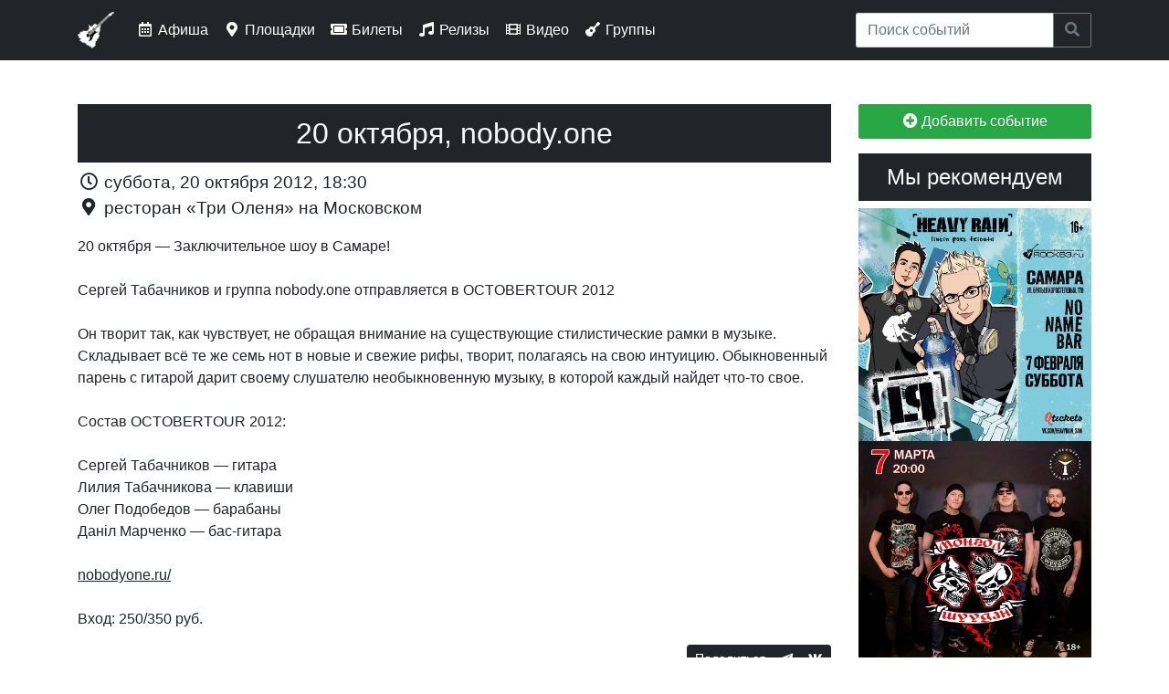

--- FILE ---
content_type: text/html; charset=utf-8
request_url: https://rock63.ru/afisha/event/2012-10-20-nobodyone
body_size: 9047
content:
<!DOCTYPE html PUBLIC "-//W3C//DTD XHTML+RDFa 1.0//EN"
  "http://www.w3.org/MarkUp/DTD/xhtml-rdfa-1.dtd">
<html xmlns="http://www.w3.org/1999/xhtml" xml:lang="ru" version="XHTML+RDFa 1.0" dir="ltr"
  xmlns:og="https://ogp.me/ns#">

<head profile="http://www.w3.org/1999/xhtml/vocab">
  <meta http-equiv="Content-Type" content="text/html; charset=utf-8" />
<link rel="alternate" type="application/rss+xml" title="rock63.ru :: Новости сайта" href="https://rock63.ru/rss.xml" />
<link rel="alternate" type="application/rss+xml" title="rock63.ru :: Афиша" href="https://rock63.ru/afisha.xml" />
<link rel="apple-touch-icon" href="https://rock63.ru/sites/all/themes/rock63_ru/favicon/apple-touch-icon.png" />
<link rel="icon" href="https://rock63.ru/sites/all/themes/rock63_ru/favicon/favicon.svg" type="image/svg+xml" />
<link rel="search" type="application/opensearchdescription+xml" title="Поиск по сайту rock63.ru" href="/a/opensearch.xml" />
<link rel="shortcut icon" href="https://rock63.ru/sites/all/themes/rock63_ru/favicon.ico" type="image/vnd.microsoft.icon" />
<meta name="viewport" content="width=device-width, initial-scale=1, maximum-scale=1" />
<meta property="og:image" content="https://rock63.ru/sites/all/themes/rock63_ru/favicon/og-image.png" />
<link rel="image_src" href="https://rock63.ru/sites/all/themes/rock63_ru/favicon/og-image.png" />
<meta name="description" content="20 октября, nobody.one // 20 октября — Заключительное шоу в Самаре!Сергей Табачников и группа nobody.one отправляется в OCTOBERTOUR 2012Он творит так, как чувствует, не обращая внимание на существующие стилистические рамки в музыке. Складывает всё те же семь нот в новые и свежие рифы, творит, полагаясь на свою интуицию...." />
<meta name="abstract" content="Самарский музыкально-информационный рок-портал. Новости групп, афиша рок-концертов, история самарской музыки, продажа электронных билетов на концерты." />
<meta name="keywords" content="рок, афиша, Самара, музыка, rock, самрок, samrock, самарские группы, рок над волгой, подвал, самарский рок-портал, самарский виртуальный рок-клуб, музыка в самаре, билеты на концерты в самаре, билеты на концерты в самаре онлайн, купить билет на концерт самара, билеты на рок-концерты в самаре, билеты на рок-концерты в самаре онлайн, билеты на рок-концерты в самаре купить, билеты онлайн самара, купить билеты онлайн самара, электронные билеты на концерты в Самаре, электронные билеты на рок-концерты в Самаре, электронные билеты Самара, билет самара, купить билет самара, рок-концерты в самаре, рок-концерты в самаре сегодня, рок-концерты в самаре завтра, рок-концерты в самаре на выходных" />
<link rel="canonical" href="https://rock63.ru/afisha/event/2012-10-20-nobodyone" />
<link rel="shortlink" href="https://rock63.ru/afisha/event/2012-10-20-nobodyone" />
<meta property="og:description" content="20 октября — Заключительное шоу в Самаре!Сергей Табачников и группа nobody.one отправляется в OCTOBERTOUR 2012Он творит так, как чувствует, не обращая внимание на существующие стилистические рамки в музыке. Складывает всё те же семь нот в новые и свежие рифы, творит, полагаясь на свою интуицию...." />
  <title>rock63.ru :: 20 октября, nobody.one @ ресторан «Три Оленя» на Московском</title>
  <link type="text/css" rel="stylesheet" href="https://rock63.ru/sites/default/files/css/css_lQaZfjVpwP_oGNqdtWCSpJT1EMqXdMiU84ekLLxQnc4.css" media="all" />
<link type="text/css" rel="stylesheet" href="https://rock63.ru/sites/default/files/css/css_vv4pljwlvwdCGPcixhZ126582XBUyQM6Fs-F_c0Bkt0.css" media="all" />
<link type="text/css" rel="stylesheet" href="https://rock63.ru/sites/default/files/css/css_c6cFDBfokFBmYnRUfD_a5bp2ATDrLf2Pr_7s-WFdn7M.css" media="all" />
<link type="text/css" rel="stylesheet" href="https://rock63.ru/sites/default/files/css/css_wBbVqhn5cHt0s6TUnESRT8e99XDjLLEMo7PQqMY6zTw.css" media="all" />
<link type="text/css" rel="stylesheet" href="https://wiki.rock63.ru/MediaWiki:Gadget-YouTubeLazy.css/raw?ctype=text/css" media="all" />
<link type="text/css" rel="stylesheet" href="https://fonts.googleapis.com/css?family=PT+Sans|PT+Serif&amp;amp;subset=latin,cyrillic" media="all" />
<link type="text/css" rel="stylesheet" href="https://rock63.ru/sites/default/files/css/css_KvBqpr2sA5JscktURrkAhCcurZX9zwPIAyksQbK_ULU.css" media="all" />
  <script type="text/javascript" src="https://rock63.ru/sites/default/files/js/js_Pt6OpwTd6jcHLRIjrE-eSPLWMxWDkcyYrPTIrXDSON0.js"></script>
<script type="text/javascript" src="https://rock63.ru/sites/default/files/js/js_lfQIbEI6Swna5XuUkdUHcxd0Eq_maVWFdBl6j42qgV0.js"></script>
<script type="text/javascript" src="https://rock63.ru/sites/default/files/js/js_COMsmDyrY9mzVU28X2uGvF4Ba3vd5eTo5xEO7dvCUZM.js"></script>
<script type="text/javascript">
<!--//--><![CDATA[//><!--
window.CKEDITOR_BASEPATH = "/sites/all/libraries/ckeditor/"
//--><!]]>
</script>
<script type="text/javascript" src="https://rock63.ru/sites/default/files/js/js_98jzV7pa9JQq5LU8EkMKMtB5tFO7RGQ2CqB1T1jy81s.js"></script>
<script type="text/javascript" src="https://vk.ru/js/api/openapi.js?168"></script>
<script type="text/javascript" src="https://rock63.ru/sites/default/files/js/js_RT35W0iin-p3DyYBb2NmKzSudncodHy447NFVV9F45s.js"></script>
<script type="text/javascript" src="https://wiki.rock63.ru/MediaWiki:Gadget-YouTubeLazy.js/raw?ctype=text/javascript"></script>
<script type="text/javascript" src="https://rock63.ru/sites/default/files/js/js_TVTxDEO8zwj7EXRfbOoznCYIKdyd83UG6gGSMl96V3M.js"></script>
<script type="text/javascript" src="https://rock63.ru/sites/default/files/js/js_TTcYmauhlbHwy6OnDeMA-1syejIs--OjDXevhFbYSU4.js"></script>
<script type="text/javascript">
<!--//--><![CDATA[//><!--
jQuery.extend(Drupal.settings, {"basePath":"\/","pathPrefix":"","setHasJsCookie":0,"ajaxPageState":{"theme":"rock63_ru","theme_token":"B-KrJkPGrYoYCPKKj_BWt-OkaTHRPg2Fj5fcVH-KF4Q","jquery_version":"1.12","jquery_version_token":"ad8VsJvkgORQGBlFiOcm4d6LecW4uQuRu7EN6FzxZ4g","js":{"sites\/all\/modules\/ckeditor\/includes\/ckeditor.utils.js":1,"sites\/all\/libraries\/ckeditor\/ckeditor.js":1,"sites\/all\/modules\/jquery_update\/replace\/jquery\/1.12\/jquery.min.js":1,"misc\/jquery-extend-3.4.0.js":1,"misc\/jquery-html-prefilter-3.5.0-backport.js":1,"misc\/jquery.once.js":1,"misc\/drupal.js":1,"sites\/all\/modules\/jquery_update\/js\/jquery_browser.js":1,"sites\/all\/modules\/jquery_update\/replace\/ui\/ui\/minified\/jquery.ui.core.min.js":1,"sites\/all\/modules\/jquery_update\/replace\/ui\/ui\/minified\/jquery.ui.widget.min.js":1,"sites\/all\/modules\/jquery_update\/replace\/ui\/external\/jquery.cookie.js":1,"sites\/all\/modules\/jquery_update\/replace\/jquery.form\/4\/jquery.form.min.js":1,"sites\/all\/modules\/jquery_update\/replace\/ui\/ui\/minified\/jquery.ui.button.min.js":1,"sites\/all\/modules\/jquery_update\/replace\/ui\/ui\/minified\/jquery.ui.mouse.min.js":1,"sites\/all\/modules\/jquery_update\/replace\/ui\/ui\/minified\/jquery.ui.draggable.min.js":1,"sites\/all\/modules\/jquery_update\/replace\/ui\/ui\/minified\/jquery.ui.position.min.js":1,"misc\/ui\/jquery.ui.position-1.13.0-backport.js":1,"sites\/all\/modules\/jquery_update\/replace\/ui\/ui\/minified\/jquery.ui.resizable.min.js":1,"sites\/all\/modules\/jquery_update\/replace\/ui\/ui\/minified\/jquery.ui.dialog.min.js":1,"misc\/ui\/jquery.ui.dialog-1.13.0-backport.js":1,"misc\/form-single-submit.js":1,"misc\/ajax.js":1,"sites\/all\/modules\/jquery_update\/js\/jquery_update.js":1,"sites\/all\/modules\/comment_notify\/comment_notify.js":1,"0":1,"public:\/\/languages\/ru_OTx18nTu2iX4BUTPBVx-HE5MBWR8xjit2lE5Md6SYPc.js":1,"sites\/all\/libraries\/colorbox\/jquery.colorbox-min.js":1,"sites\/all\/modules\/colorbox\/js\/colorbox.js":1,"sites\/all\/modules\/colorbox\/js\/colorbox_inline.js":1,"https:\/\/vk.ru\/js\/api\/openapi.js?168":1,"misc\/textarea.js":1,"modules\/filter\/filter.js":1,"misc\/progress.js":1,"sites\/all\/modules\/ajax_comments\/ajax_comments.js":1,"sites\/all\/modules\/hybridauth\/js\/hybridauth.modal.js":1,"sites\/all\/modules\/hybridauth\/js\/hybridauth.onclick.js":1,"https:\/\/wiki.rock63.ru\/MediaWiki:Gadget-YouTubeLazy.js\/raw?ctype=text\/javascript":1,"sites\/all\/themes\/rock63_ru\/build\/scripts\/login.js":1,"sites\/all\/themes\/rock63_ru\/build\/scripts\/bootstrap.min.js":1},"css":{"modules\/system\/system.base.css":1,"modules\/system\/system.menus.css":1,"modules\/system\/system.messages.css":1,"modules\/system\/system.theme.css":1,"misc\/ui\/jquery.ui.core.css":1,"misc\/ui\/jquery.ui.theme.css":1,"misc\/ui\/jquery.ui.button.css":1,"misc\/ui\/jquery.ui.resizable.css":1,"misc\/ui\/jquery.ui.dialog.css":1,"sites\/all\/modules\/comment_notify\/comment_notify.css":1,"modules\/comment\/comment.css":1,"modules\/field\/theme\/field.css":1,"sites\/all\/modules\/geofield_ymap\/geofield_ymap.css":1,"modules\/node\/node.css":1,"modules\/search\/search.css":1,"modules\/user\/user.css":1,"sites\/all\/modules\/views\/css\/views.css":1,"sites\/all\/modules\/ckeditor\/css\/ckeditor.css":1,"sites\/all\/modules\/ctools\/css\/ctools.css":1,"sites\/all\/modules\/word_link\/css\/word_link.css":1,"sites\/all\/modules\/ckeditor\/css\/ckeditor.editor.css":1,"modules\/filter\/filter.css":1,"public:\/\/honeypot\/honeypot.css":1,"sites\/all\/modules\/hybridauth\/css\/hybridauth.css":1,"sites\/all\/modules\/hybridauth\/css\/hybridauth.modal.css":1,"sites\/all\/modules\/hybridauth\/plugins\/icon_pack\/hybridauth_32\/hybridauth_32.css":1,"sites\/all\/modules\/date\/date_api\/date.css":1,"https:\/\/wiki.rock63.ru\/MediaWiki:Gadget-YouTubeLazy.css\/raw?ctype=text\/css":1,"https:\/\/fonts.googleapis.com\/css?family=PT+Sans|PT+Serif\u0026amp;subset=latin,cyrillic":1,"sites\/all\/themes\/rock63_ru\/system.menus.css":1,"sites\/all\/themes\/rock63_ru\/system.messages.css":1,"sites\/all\/themes\/rock63_ru\/system.theme.css":1,"sites\/all\/themes\/rock63_ru\/build\/styles\/app.css":1}},"colorbox":{"opacity":"0.85","current":"{current} \u0438\u0437 {total}","previous":"\u00ab \u041f\u0440\u0435\u0434\u044b\u0434\u0443\u0449\u0438\u0439","next":"\u0421\u043b\u0435\u0434\u0443\u044e\u0449\u0438\u0439 \u00bb","close":"\u0417\u0430\u043a\u0440\u044b\u0442\u044c","maxWidth":"98%","maxHeight":"98%","fixed":true,"mobiledetect":false,"mobiledevicewidth":"480px","file_public_path":"\/sites\/default\/files","specificPagesDefaultValue":"admin*\nimagebrowser*\nimg_assist*\nimce*\nnode\/add\/*\nnode\/*\/edit\nprint\/*\nprintpdf\/*\nsystem\/ajax\nsystem\/ajax\/*"},"ckeditor":{"input_formats":{"filtered_html":{"customConfig":"\/sites\/all\/modules\/ckeditor\/ckeditor.config.js?t6xpq1","defaultLanguage":"ru","toolbar":"[\n    [\u0027Source\u0027,\u0027Maximize\u0027],\n    [\u0027Bold\u0027,\u0027Italic\u0027,\u0027Underline\u0027,\u0027Strike\u0027,\u0027-\u0027,\u0027Subscript\u0027,\u0027Superscript\u0027],\n    [\u0027NumberedList\u0027,\u0027BulletedList\u0027],\n    [\u0027OCUpload\u0027,\u0027Image\u0027,\u0027Blockquote\u0027,\u0027Table\u0027,\u0027btgrid\u0027],\n    [\u0027Link\u0027,\u0027Unlink\u0027,\u0027Anchor\u0027],\n    [\u0027Typofilter\u0027],\n    [\u0027RemoveFormat\u0027],\n    \u0027\/\u0027,\n    [\u0027JustifyLeft\u0027,\u0027JustifyCenter\u0027,\u0027JustifyRight\u0027,\u0027JustifyBlock\u0027],\n    [\u0027Format\u0027,\u0027FontSize\u0027],\n    [\u0027TextColor\u0027,\u0027BGColor\u0027]\n]","enterMode":2,"shiftEnterMode":2,"toolbarStartupExpanded":true,"width":"100%","skin":"moono-lisa","format_tags":"p;h1;h2;h3;h4;h5;h6;pre","show_toggle":"t","default":"t","extraAllowedContent":"span(*)[*]{*};i(*)[*]{*};","ss":"1","loadPlugins":{"basewidget":{"name":"basewidget","desc":"Plugin file: basewidget","path":"\/sites\/all\/libraries\/ckeditor_plugins\/basewidget\/","buttons":false,"default":"f"},"btgrid":{"name":"btgrid","desc":"Plugin file: btgrid","path":"\/sites\/all\/libraries\/ckeditor_plugins\/btgrid\/","buttons":{"btgrid":{"label":"btgrid","icon":"icons\/btgrid.png"}},"default":"f"},"drupalbreaks":{"name":"drupalbreaks","desc":"Plugin for inserting Drupal teaser and page breaks.","path":"\/sites\/all\/modules\/ckeditor\/plugins\/drupalbreaks\/","buttons":{"DrupalBreak":{"label":"DrupalBreak","icon":"images\/drupalbreak.png"}},"default":"t"},"layoutmanager":{"name":"layoutmanager","desc":"Plugin file: layoutmanager","path":"\/sites\/all\/libraries\/ckeditor_plugins\/layoutmanager\/","buttons":{"AddLayout":{"label":"AddLayout","icon":"icons\/addlayout.png"}},"default":"f"},"lineutils":{"name":"lineutils","desc":"Plugin file: lineutils","path":"\/sites\/all\/libraries\/ckeditor_plugins\/lineutils\/","buttons":false,"default":"f"},"ocupload":{"name":"OCUpload","desc":"One Click Upload","path":"\/sites\/all\/modules\/ocupload\/js\/","buttons":{"OCUpload":{"icon":"..\/img\/icon-ckeditor.png","label":"One Click Upload"}}},"typofilter":{"name":"typofilter","desc":"Plugin file: typofilter","path":"\/sites\/all\/libraries\/ckeditor_plugins\/typofilter\/","buttons":{"Typofilter":{"label":"Typofilter","icon":"images\/typofilter.gif"}},"default":"f"},"widget":{"name":"widget","desc":"Plugin file: widget","path":"\/sites\/all\/libraries\/ckeditor_plugins\/widget\/","buttons":false,"default":"f"}},"scayt_autoStartup":false,"output_pre_indent":false,"custom_formatting":{"indent":true,"breakBeforeOpen":true,"breakAfterOpen":true,"breakBeforeClose":true,"breakAfterClose":true},"filebrowserBrowseUrl":"\/imce?app=ckeditor%7Csendto%40ckeditor_imceSendTo%7C","js_conf":{"disableNativeSpellChecker":false,"allowedContent":true},"stylesCombo_stylesSet":"drupal:\/sites\/all\/modules\/ckeditor\/ckeditor.styles.js?t6xpq1","contentsCss":["\/sites\/all\/modules\/ckeditor\/css\/ckeditor.css?t6xpq1","\/sites\/all\/themes\/rock63_ru\/\/build\/styles\/app.css?t6xpq1"]},"for_email":{"customConfig":"\/sites\/all\/modules\/ckeditor\/ckeditor.config.js?t6xpq1","defaultLanguage":"ru","toolbar":"[\n    [\u0027Source\u0027,\u0027Maximize\u0027],\n    [\u0027Bold\u0027,\u0027Italic\u0027,\u0027Underline\u0027,\u0027Strike\u0027,\u0027-\u0027,\u0027Subscript\u0027,\u0027Superscript\u0027],\n    [\u0027NumberedList\u0027,\u0027BulletedList\u0027],\n    [\u0027OCUpload\u0027,\u0027Image\u0027,\u0027Blockquote\u0027,\u0027Table\u0027,\u0027btgrid\u0027],\n    [\u0027Link\u0027,\u0027Unlink\u0027,\u0027Anchor\u0027],\n    [\u0027Typofilter\u0027],\n    [\u0027RemoveFormat\u0027],\n    \u0027\/\u0027,\n    [\u0027JustifyLeft\u0027,\u0027JustifyCenter\u0027,\u0027JustifyRight\u0027,\u0027JustifyBlock\u0027],\n    [\u0027Format\u0027,\u0027FontSize\u0027],\n    [\u0027TextColor\u0027,\u0027BGColor\u0027]\n]","enterMode":2,"shiftEnterMode":2,"toolbarStartupExpanded":true,"width":"100%","skin":"moono-lisa","format_tags":"p;h1;h2;h3;h4;h5;h6;pre","show_toggle":"t","default":"t","extraAllowedContent":"span(*)[*]{*};i(*)[*]{*};","ss":"1","loadPlugins":{"basewidget":{"name":"basewidget","desc":"Plugin file: basewidget","path":"\/sites\/all\/libraries\/ckeditor_plugins\/basewidget\/","buttons":false,"default":"f"},"btgrid":{"name":"btgrid","desc":"Plugin file: btgrid","path":"\/sites\/all\/libraries\/ckeditor_plugins\/btgrid\/","buttons":{"btgrid":{"label":"btgrid","icon":"icons\/btgrid.png"}},"default":"f"},"drupalbreaks":{"name":"drupalbreaks","desc":"Plugin for inserting Drupal teaser and page breaks.","path":"\/sites\/all\/modules\/ckeditor\/plugins\/drupalbreaks\/","buttons":{"DrupalBreak":{"label":"DrupalBreak","icon":"images\/drupalbreak.png"}},"default":"t"},"layoutmanager":{"name":"layoutmanager","desc":"Plugin file: layoutmanager","path":"\/sites\/all\/libraries\/ckeditor_plugins\/layoutmanager\/","buttons":{"AddLayout":{"label":"AddLayout","icon":"icons\/addlayout.png"}},"default":"f"},"lineutils":{"name":"lineutils","desc":"Plugin file: lineutils","path":"\/sites\/all\/libraries\/ckeditor_plugins\/lineutils\/","buttons":false,"default":"f"},"ocupload":{"name":"OCUpload","desc":"One Click Upload","path":"\/sites\/all\/modules\/ocupload\/js\/","buttons":{"OCUpload":{"icon":"..\/img\/icon-ckeditor.png","label":"One Click Upload"}}},"typofilter":{"name":"typofilter","desc":"Plugin file: typofilter","path":"\/sites\/all\/libraries\/ckeditor_plugins\/typofilter\/","buttons":{"Typofilter":{"label":"Typofilter","icon":"images\/typofilter.gif"}},"default":"f"},"widget":{"name":"widget","desc":"Plugin file: widget","path":"\/sites\/all\/libraries\/ckeditor_plugins\/widget\/","buttons":false,"default":"f"}},"scayt_autoStartup":false,"output_pre_indent":false,"custom_formatting":{"indent":true,"breakBeforeOpen":true,"breakAfterOpen":true,"breakBeforeClose":true,"breakAfterClose":true},"filebrowserBrowseUrl":"\/imce?app=ckeditor%7Csendto%40ckeditor_imceSendTo%7C","js_conf":{"disableNativeSpellChecker":false,"allowedContent":true},"stylesCombo_stylesSet":"drupal:\/sites\/all\/modules\/ckeditor\/ckeditor.styles.js?t6xpq1","contentsCss":["\/sites\/all\/modules\/ckeditor\/css\/ckeditor.css?t6xpq1","\/sites\/all\/themes\/rock63_ru\/\/build\/styles\/app.css?t6xpq1"]},"html_only":{"customConfig":"\/sites\/all\/modules\/ckeditor\/ckeditor.config.js?t6xpq1","defaultLanguage":"ru","toolbar":"[\n    [\u0027Source\u0027,\u0027Maximize\u0027],\n    [\u0027Bold\u0027,\u0027Italic\u0027,\u0027Underline\u0027,\u0027Strike\u0027,\u0027-\u0027,\u0027Subscript\u0027,\u0027Superscript\u0027],\n    [\u0027NumberedList\u0027,\u0027BulletedList\u0027],\n    [\u0027OCUpload\u0027,\u0027Image\u0027,\u0027Blockquote\u0027,\u0027Table\u0027,\u0027btgrid\u0027],\n    [\u0027Link\u0027,\u0027Unlink\u0027,\u0027Anchor\u0027],\n    [\u0027Typofilter\u0027],\n    [\u0027RemoveFormat\u0027],\n    \u0027\/\u0027,\n    [\u0027JustifyLeft\u0027,\u0027JustifyCenter\u0027,\u0027JustifyRight\u0027,\u0027JustifyBlock\u0027],\n    [\u0027Format\u0027,\u0027FontSize\u0027],\n    [\u0027TextColor\u0027,\u0027BGColor\u0027]\n]","enterMode":2,"shiftEnterMode":2,"toolbarStartupExpanded":true,"width":"100%","skin":"moono-lisa","format_tags":"p;h1;h2;h3;h4;h5;h6;pre","show_toggle":"t","default":"t","extraAllowedContent":"span(*)[*]{*};i(*)[*]{*};","ss":"1","loadPlugins":{"basewidget":{"name":"basewidget","desc":"Plugin file: basewidget","path":"\/sites\/all\/libraries\/ckeditor_plugins\/basewidget\/","buttons":false,"default":"f"},"btgrid":{"name":"btgrid","desc":"Plugin file: btgrid","path":"\/sites\/all\/libraries\/ckeditor_plugins\/btgrid\/","buttons":{"btgrid":{"label":"btgrid","icon":"icons\/btgrid.png"}},"default":"f"},"drupalbreaks":{"name":"drupalbreaks","desc":"Plugin for inserting Drupal teaser and page breaks.","path":"\/sites\/all\/modules\/ckeditor\/plugins\/drupalbreaks\/","buttons":{"DrupalBreak":{"label":"DrupalBreak","icon":"images\/drupalbreak.png"}},"default":"t"},"layoutmanager":{"name":"layoutmanager","desc":"Plugin file: layoutmanager","path":"\/sites\/all\/libraries\/ckeditor_plugins\/layoutmanager\/","buttons":{"AddLayout":{"label":"AddLayout","icon":"icons\/addlayout.png"}},"default":"f"},"lineutils":{"name":"lineutils","desc":"Plugin file: lineutils","path":"\/sites\/all\/libraries\/ckeditor_plugins\/lineutils\/","buttons":false,"default":"f"},"ocupload":{"name":"OCUpload","desc":"One Click Upload","path":"\/sites\/all\/modules\/ocupload\/js\/","buttons":{"OCUpload":{"icon":"..\/img\/icon-ckeditor.png","label":"One Click Upload"}}},"typofilter":{"name":"typofilter","desc":"Plugin file: typofilter","path":"\/sites\/all\/libraries\/ckeditor_plugins\/typofilter\/","buttons":{"Typofilter":{"label":"Typofilter","icon":"images\/typofilter.gif"}},"default":"f"},"widget":{"name":"widget","desc":"Plugin file: widget","path":"\/sites\/all\/libraries\/ckeditor_plugins\/widget\/","buttons":false,"default":"f"}},"scayt_autoStartup":false,"output_pre_indent":false,"custom_formatting":{"indent":true,"breakBeforeOpen":true,"breakAfterOpen":true,"breakBeforeClose":true,"breakAfterClose":true},"filebrowserBrowseUrl":"\/imce?app=ckeditor%7Csendto%40ckeditor_imceSendTo%7C","js_conf":{"disableNativeSpellChecker":false,"allowedContent":true},"stylesCombo_stylesSet":"drupal:\/sites\/all\/modules\/ckeditor\/ckeditor.styles.js?t6xpq1","contentsCss":["\/sites\/all\/modules\/ckeditor\/css\/ckeditor.css?t6xpq1","\/sites\/all\/themes\/rock63_ru\/\/build\/styles\/app.css?t6xpq1"]},"plain_text":{"customConfig":"\/sites\/all\/modules\/ckeditor\/ckeditor.config.js?t6xpq1","defaultLanguage":"en","toolbar":"[\n    [\u0027Bold\u0027,\u0027Italic\u0027,\u0027NumberedList\u0027,\u0027BulletedList\u0027,\u0027Link\u0027,\u0027Unlink\u0027]\n]","enterMode":2,"shiftEnterMode":2,"toolbarStartupExpanded":true,"width":"100%","skin":"moono-lisa","format_tags":"p;div;pre;address;h1;h2;h3;h4;h5;h6","show_toggle":"f","default":"t","ss":"1","loadPlugins":[],"entities":false,"entities_greek":false,"entities_latin":false,"scayt_autoStartup":false,"js_conf":{"disableNativeSpellChecker":false,"removePlugins":"\u0027elementspath\u0027"},"stylesCombo_stylesSet":"drupal:\/sites\/all\/modules\/ckeditor\/ckeditor.styles.js?t6xpq1","contentsCss":["\/sites\/all\/modules\/ckeditor\/css\/ckeditor.css?t6xpq1","\/sites\/all\/libraries\/ckeditor\/contents.css?t6xpq1"],"uiColor":"#D3D3D3"}},"plugins":[],"textarea_default_format":{"edit-comment-body-und-0-value":"plain_text"},"timestamp":"t6xpq1","module_path":"\/sites\/all\/modules\/ckeditor","editor_path":"\/sites\/all\/libraries\/ckeditor\/","ajaxToken":"h-qjfdM9r0Yg07-CFeMb0YXUpbP9aQV4Ee1c6FFGZuY","xss_url":"\/ckeditor\/xss","theme":"rock63_ru","elements":{"edit-comment-body-und-0-value":"plain_text"},"autostart":{"edit-comment-body-und-0-value":true}},"ajax":{"edit-ajax-comments-reply-form-18557-0-0":{"callback":"ajax_comments_submit_js","wrapper":"ajax-comments-reply-form-18557-0-0","method":"replaceWith","effect":"fade","event":"mousedown","keypress":true,"prevent":"click","url":"\/system\/ajax","submit":{"_triggering_element_name":"op","_triggering_element_value":"\u0421\u043e\u0445\u0440\u0430\u043d\u0438\u0442\u044c"}}},"urlIsAjaxTrusted":{"\/system\/ajax":true,"\/comment\/reply\/18557":true,"\/afisha\/event\/2012-10-20-nobodyone?destination=node\/18557":true}});
//--><!]]>
</script>
</head>
<body class="html not-front not-logged-in one-sidebar sidebar-second page-node page-node- page-node-18557 node-type-events" >
  <div id="skip-link">
    <a href="#main-content" class="element-invisible element-focusable">Перейти к основному содержанию</a>
  </div>
    <nav class="navbar navbar-expand-lg navbar-dark bg-primary fixed-top">
<div class="container">
    <button class="navbar-toggler"
            type="button"
            data-toggle="collapse"
            data-target="#navbar-toggler"
            aria-controls="navbar-toggler"
            aria-expanded="false"
            aria-label="Toggle navigation">
        <span class="navbar-toggler-icon"></span>
    </button>

    <a class="navbar-brand" href="https://rock63.ru/">
        <img src="https://rock63.ru/imgs/logo/header.png" alt="rock63.ru">
    </a>

    <div class="collapse navbar-collapse" id="navbar-toggler">
        <ul class="navbar-nav mr-auto mt-2 mt-lg-0">
            <li class="nav-item">
                <a class="nav-link" href="https://rock63.ru/afisha">
                    <i class="far fa-fw fa-calendar-alt"></i> Афиша
                </a>
            </li>
            <li class="nav-item">
                <a class="nav-link" href="https://rock63.ru/afisha/venues">
                    <i class="fas fa-fw fa-map-marker-alt"></i> Площадки
                </a>
            </li>
            <li class="nav-item">
                <a class="nav-link" href="https://rock63.ru/buy">
                    <i class="fas fa-fw fa-ticket-alt"></i> Билеты
                </a>
            </li>
            <li class="nav-item">
                <a class="nav-link" href="https://rock63.ru/releases">
                    <i class="fas fa-fw fa-music"></i> Релизы
                </a>
            </li>
            <li class="nav-item">
                <a class="nav-link" href="https://rock63.ru/video">
                    <i class="fas fa-fw fa-film"></i> Видео
                </a>
            </li>
            <li class="nav-item">
                <a class="nav-link" href="https://wiki.rock63.ru/Категория:Самарские группы">
                    <i class="fas fa-fw fa-guitar"></i> Группы
                </a>
            </li>
        </ul>
        <form class="form-inline mt-2 mt-lg-0" action="https://rock63.ru/afisha?" method="get">
            <div class="input-group">
                <input type="search" class="form-control" name="search" placeholder="Поиск событий">
                <div class="input-group-append">
                    <button class="btn btn-outline-secondary" type="submit"><i class="fas fa-search"></i></button>
                </div>
            </div>
        </form>
    </div>
</div>
</nav><div class="page-container container">

    <div class="row">
        <div class="page-header col-md-12">
                    </div>
    </div>

    <div class="row">
        
        <div class="page-content col-md-9">
            <div id="content" role="main">
                                                                <a id="main-content"></a>
                                                    <h1 class="page-title">20 октября, nobody.one</h1>
                                                                                                  <div class="region region-content">
    <div id="block-system-main" class="block block-system">
            
    <div class="block-content">
        <article class="node node-events node-18557">

    
    <div class="node-content">
                <div class="field-with-icon-wrapper field field-name-field-time field-type-datestamp field-label-inline clearfix">
    <div class="field-items field-with-icon-items ">
                    <div class="field-item field-with-icon-item even">
                <i class="far fa-clock fa-fw"></i> <span class='date-wrapper'>суббота, 20 октября 2012, 18:30</span>            </div>
            </div>
</div><div class="field-with-icon-wrapper field field-name-field-venue field-type-node-reference field-label-inline clearfix">
    <div class="field-items field-with-icon-items ">
                    <div class="field-item field-with-icon-item even">
                <i class="fas fa-map-marker-alt fa-fw"></i> <a href="/afisha/venue/triolenya">ресторан «Три Оленя» на Московском</a>            </div>
            </div>
</div><div class="field field-name-body field-type-text-with-summary field-label-hidden"><div class="field-items"><div class="field-item even">20 октября — Заключительное шоу в Самаре!<br /><br />Сергей Табачников и группа nobody.one отправляется в OCTOBERTOUR 2012<br /><br />Он творит так, как чувствует, не обращая внимание на существующие стилистические рамки в музыке. Складывает всё те же семь нот в новые и свежие рифы, творит, полагаясь на свою интуицию. Обыкновенный парень с гитарой дарит своему слушателю необыкновенную музыку, в которой каждый найдет что-то свое.<br /><br />Состав OCTOBERTOUR 2012:<br /><br />Сергей Табачников — гитара<br />Лилия Табачникова — клавиши<br />Олег Подобедов — барабаны<br />Данiл Марченко — бас-гитара<br /><br /><a href="https://rock63.ru/go.php?url=aHR0cDovL25vYm9keW9uZS5ydS8%3D" target="_blank" title="http://nobodyone.ru/">nobodyone.ru/</a><br /><br />Вход: 250/350 руб.<br /></div></div></div>    </div>

    <div class="node-footer">
        
        <ul class="links inline"><li class="social-share-container first last"><span class="btn-group"><!--noindex--><button class="btn btn-primary btn-sm disabled">Поделиться</button><a class="btn btn-primary btn-sm tg" target="_blank" href="https://t.me/share/url?url=https://rock63.ru/afisha/event/2012-10-20-nobodyone?from=share"><i class="fab fa-telegram-plane"></i></a><a class="btn btn-primary btn-sm vk" target="_blank" href="https://vk.ru/share.php?url=https://rock63.ru/afisha/event/2012-10-20-nobodyone?from=share"><i class="fab fa-vk"></i></a><!--/noindex--></span></li>
</ul>
    </div>

    
</article>
    </div>
</div>
<div id="block-commentsblock-comment-form-block" class="block block-commentsblock r63-postcontent">
            
    <div class="block-content">
        <div id="comments" class="comments comment-wrapper comment-wrapper-nid-18557">
        <p class="h2">Комментарии</p>
    
            <div id="comment-form"><form class="comment-form user-info-from-cookie ajax-comments-reply-form-18557-0-0 ajax-comments-form-add" id="ajax-comments-reply-form-18557-0-0" action="/comment/reply/18557" method="post" accept-charset="UTF-8"><div><div class="form-item form-type-textfield form-item-name">
  <label for="edit-name">Ваше имя </label>
 <input type="text" id="edit-name" name="name" value="" size="30" maxlength="60" class="form-text" />
</div>
<div class="form-item form-type-textfield form-item-mail">
  <label for="edit-mail">E-mail </label>
 <input type="text" id="edit-mail" name="mail" value="" size="30" maxlength="64" class="form-text" />
<div class="description">Содержание этого поля является приватным и не предназначено для показа.</div>
</div>
<div class="field-type-text-long field-name-comment-body field-widget-text-textarea form-wrapper" id="edit-comment-body"><div id="comment-body-add-more-wrapper"><div class="text-format-wrapper"><div class="form-item form-type-textarea form-item-comment-body-und-0-value">
  <label for="edit-comment-body-und-0-value">Комментарий <span class="form-required" title="Это поле обязательно для заполнения.">*</span></label>
 <div class="form-textarea-wrapper resizable"><textarea class="text-full ckeditor-mod form-textarea required" id="edit-comment-body-und-0-value" name="comment_body[und][0][value]" cols="60" rows="5"></textarea></div>
</div>
</div>
</div></div><input type="hidden" name="form_build_id" value="form-qcd-3ADZG87cxRobHMNm2p5mh9dSflzoF1qIbp8WGT4" />
<input type="hidden" name="form_id" value="comment_node_events_form" />
<div class="form-item form-type-textfield form-item-captcha-questions-answer-given">
  <label for="edit-captcha-questions-answer-given">Как зовут вокалиста группы «Станционный смотритель»? <span class="form-required" title="Это поле обязательно для заполнения.">*</span></label>
 <input type="text" id="edit-captcha-questions-answer-given" name="captcha_questions_answer_given" value="" size="60" maxlength="128" class="form-text required" />
<div class="description">Анти-спам. Пожалуйста ответьте на вопрос.</div>
</div>
<div class="form-item form-type-checkbox form-item-notify">
 <input type="checkbox" id="edit-notify" name="notify" value="1" checked="checked" class="form-checkbox" />  <label class="option" for="edit-notify">Уведомлять меня о новых комментариях </label>

</div>
<div id="edit-notify-type" class="form-radios"><div class="form-item form-type-radio form-item-notify-type">
 <input type="radio" id="edit-notify-type-1" name="notify_type" value="1" class="form-radio" />  <label class="option" for="edit-notify-type-1">Все комментарии </label>

</div>
<div class="form-item form-type-radio form-item-notify-type">
 <input type="radio" id="edit-notify-type-2" name="notify_type" value="2" checked="checked" class="form-radio" />  <label class="option" for="edit-notify-type-2">Ответы на мой комментарий </label>

</div>
</div><input type="hidden" name="honeypot_time" value="1769115628|zsoNYr1i90wecKqdlq6k352_bi8rduzjwCb-bw9GWVc" />
<div class="form-actions form-wrapper" id="edit-actions"><input class="btn btn-primary form-submit" type="submit" id="edit-ajax-comments-reply-form-18557-0-0" name="op" value="Сохранить" /></div><div class="url-textfield"><div class="form-item form-type-textfield form-item-url">
  <label for="edit-url">Оставьте это поле пустым </label>
 <input autocomplete="off" type="text" id="edit-url" name="url" value="" size="20" maxlength="128" class="form-text" />
</div>
</div></div></form></div>
    
    <div class="ajax-comment-wrapper ajax-comment-dummy-comment" style="display:none"><div class="form-item form-type-item">
 
</div>
</div></div>
    </div>
</div>
  </div>
                            </div>
        </div>
                    <div class="page-sidebar col-md-3">
                                  <div class="region region-sidebar-second">
    <div id="block-block-13" class="block block-block">
            
    <div class="block-content">
        <div class="rtecenter"><a class="big_green_add btn btn-success btn-block" href="/add" role="button"><i class="fa fa-plus-circle"></i> Добавить событие</a></div>
    </div>
</div>
<div id="block-views-main-page-block-top-featured" class="block block-views">
                <div class="block-title">Мы рекомендуем</div>
        
    <div class="block-content">
        <div class="view view-main-page view-id-main_page view-display-id-block_top_featured featured view-dom-id-d64359c8409326b94c171878b64b3b7c">
        
  
  
      <div class="view-content">
        <div>
      
  <div class="views-field views-field-field-img">        <div class="field-content"><a href="/afisha/event/2026-02-07-heavy-rain"><img src="https://rock63.ru/sites/default/files/styles/large/public/afisha/2026/02/07-heavy-rain.jpg?itok=XYCmPb8f" width="450" height="450" alt="Heavy Rain концерт в Самаре 7 февраля 2026 " title="Heavy Rain концерт в Самаре 7 февраля 2026 " /></a></div>  </div>  </div>
  <div>
      
  <div class="views-field views-field-field-img">        <div class="field-content"><a href="/afisha/event/2026-03-07-mongol-shuudan"><img src="https://rock63.ru/sites/default/files/styles/large/public/afisha/2026/03/07-mongol-shuudan.jpg?itok=ZR0wMVmh" width="450" height="450" alt="Монгол Шуудан концерт в Самаре 7 марта 2026 " title="Монгол Шуудан концерт в Самаре 7 марта 2026 " /></a></div>  </div>  </div>
    </div>
  
  
  
  
  
  
</div>    </div>
</div>
<div id="block-block-5" class="block block-block">
            
    <div class="block-content">
        <div class="goths_banner"></div>    </div>
</div>
<div id="block-user-login" class="block block-user">
            
    <div class="block-content">
        <form action="/afisha/event/2012-10-20-nobodyone?destination=node/18557" method="post" id="user-login-form" accept-charset="UTF-8"><div><div class="form-item form-type-textfield form-item-name">
  <label for="edit-name--2">Имя пользователя <span class="form-required" title="Это поле обязательно для заполнения.">*</span></label>
 <input type="text" id="edit-name--2" name="name" value="" size="15" maxlength="60" class="form-text required" />
</div>
<div class="form-item form-type-password form-item-pass">
  <label for="edit-pass">Пароль <span class="form-required" title="Это поле обязательно для заполнения.">*</span></label>
 <input type="password" id="edit-pass" name="pass" size="15" maxlength="128" class="form-text required" />
</div>
<div class="item-list"><ul><li class="first"><a href="/user/register" title="Регистрация">Регистрация</a></li>
<li class="last"><a href="/user/password" title="Запросить новый пароль по электронной почте.">Забыли пароль?</a></li>
</ul></div><input type="hidden" name="form_build_id" value="form-jhEzCjUZn5Zy11q-CPEm6RW1SrLvpCEhrQGi55dhgsw" />
<input type="hidden" name="form_id" value="user_login_block" />
<div class="form-actions form-wrapper" id="edit-actions--2"><input class="btn btn-primary form-submit" type="submit" id="edit-submit" name="op" value="Войти" /></div><div class="hybridauth-widget-wrapper"><div class="item-list"><h3><br>Войти через соцсети...</h3><ul class="hybridauth-widget"><li class="first last"><a href="/hybridauth/window/Vkontakte?destination=node/18557&amp;destination_error=node/18557" title="ВКонтакте" class="hybridauth-widget-provider hybridauth-onclick-popup" rel="nofollow" data-hybridauth-provider="Vkontakte" data-hybridauth-url="/hybridauth/window/Vkontakte?destination=node/18557&amp;destination_error=node/18557" data-ajax="false" data-hybridauth-width="800" data-hybridauth-height="500"><span class="hybridauth-icon vkontakte hybridauth-icon-hybridauth-32 hybridauth-vkontakte hybridauth-vkontakte-hybridauth-32" title="ВКонтакте"><span class="element-invisible">Login with ВКонтакте</span></span>
</a></li>
</ul></div></div>
</div></form>    </div>
</div>
  </div>
            </div>
            </div>

    <div>
        <div class="page-footer">
            <div class="col-md-12">
                  <div class="region region-footer">
    <div id="block-block-8" class="block block-block">
            
    <div class="block-content">
        <script>var goths_cm=12; var rand=Math.random();</script>
<script language=javascript src="https://goths.ru/kissme/inmyass.js" type="text/javascript"></script>    </div>
</div>
  </div>

            </div>
            <hr>
            <div class="footer mb-3">

    <div class="row">

        <div class="col-md-3 mt-3">
            <div class="footer-section-head">Информация</div>

            <a href="https://rock63.ru/s/donate">Поддержать сайт</a><br/>
            <a href="https://rock63.ru/contacts">Контакты</a><br/>
            <a href="https://docs.rock63.ru/public-offer.pdf" target="_blank">Соглашение</a><br/>
            <a href="https://docs.rock63.ru/privacy-policy.pdf" target="_blank">Конфиденциальность</a><br/>
        </div>

        <div class="col-md-3 mt-3">
            <div class="footer-section-head">Разделы</div>

            <div class="row">
                <div class="col-md-6">
                    <a href="https://rock63.ru/afisha">Афиша</a><br/>
                    <a href="https://rock63.ru/afisha/venues">Площадки</a><br/>
                    <a href="https://rock63.ru/buy">Билеты</a>
                </div>
                <div class="col-md-6">
                    <a href="https://rock63.ru/releases">Релизы</a><br/>
                    <a href="https://rock63.ru/video">Видео</a><br/>
                    <a href="https://wiki.rock63.ru/Категория:Самарские группы">Группы</a>
                </div>
            </div>
        </div>

        <div class="col-md-3 mt-3">
            <div class="footer-section-head">Приложения</div>

            <i class="fab fa-fw fa-android"></i>
            <a href="https://rock63.ru/promo/app/" target="_blank">Android</a><br/>
            <i class="fab fa-fw fa-apple"></i>
            <a href="https://itunes.apple.com/us/app/rock63.ru-rok-afisa-samary/id979680146" target="_blank">iOS</a><br/>
            <i class="fab fa-fw fa-windows"></i>
            <a href="https://rock63.ru/a/rock63_afisha_0.7.gadget" target="_blank">Windows</a><br/>
        </div>

        <div class="col-md-3 mt-3">
            <div class="footer-section-head">Друзья</div>

            <a href="http://www.cc-samara.ru" target="_blank"><img src="/imgs/b/footer/cc.jpg" width="88" height="31" alt="Станционный смотритель"/></a>
            <a href="http://www.oratoria.ru" target="_blank"><img src="/imgs/b/footer/oratoria.jpg" width="81" height="31" alt="Оратория"/></a>
        </div>

    </div>

    <div class="row mt-3">

        <div class="col-md-4 mt-3 text-center text-md-left footer-copy">
            2010 &mdash; 2026            rock63.ru
            <span class="text-danger">18+</span>
        </div>

        <div class="col-md-8 mt-3 text-center text-md-right footer-social">
            <a href="https://vk.ru/rock63" target="_blank" class="fa-stack vk">
                <i class="fa fa-square fa-stack-2x"></i>
                <i class="fab fa-vk fa-stack-1x"></i>
            </a>

            <a href="https://rock63.ru/rss.xml" target="_blank" class="fa-stack rss">
                <i class="fa fa-square fa-stack-2x"></i>
                <i class="fas fa-rss fa-stack-1x"></i>
            </a>

            <a href="https://www.youtube.com/user/TVRock63" target="_blank" class="fa-stack yt">
                <i class="fa fa-square fa-stack-2x"></i>
                <i class="fab fa-youtube fa-stack-1x"></i>
            </a>

            <a href="https://t.me/rock63ru" target="_blank" class="fa-stack tg">
                <i class="fa fa-square fa-stack-2x"></i>
                <i class="fab fa-telegram-plane fa-stack-1x"></i>
            </a>
        </div>

    </div>

</div>
        </div>
    </div>

      <div class="region region-bottom">
    <div id="block-block-28" class="block block-block">
            
    <div class="block-content">
        <!-- Yandex.Metrika counter --><script type="text/javascript">(function (d, w, c) { (w[c] = w[c] || []).push(function() { try { w.yaCounter2153641 = new Ya.Metrika({id:2153641, webvisor:true, clickmap:true, trackLinks:true, accurateTrackBounce:true}); } catch(e) { } }); var n = d.getElementsByTagName("script")[0], s = d.createElement("script"), f = function () { n.parentNode.insertBefore(s, n); }; s.type = "text/javascript"; s.async = true; s.src = (d.location.protocol == "https:" ? "https:" : "http:") + "//mc.yandex.ru/metrika/watch.js"; if (w.opera == "[object Opera]") { d.addEventListener("DOMContentLoaded", f, false); } else { f(); } })(document, window, "yandex_metrika_callbacks");</script><noscript><div><img src="//mc.yandex.ru/watch/2153641" style="position:absolute; left:-9999px;" alt="" /></div></noscript><!-- /Yandex.Metrika counter --><!-- begin of Top100 code --><div style="visibility:hidden;"><script id="top100Counter" type="text/javascript" src="//counter.rambler.ru/top100.jcn?3140566"></script><noscript><a href="//top100.rambler.ru/navi/3140566/"><img src="//counter.rambler.ru/top100.cnt?3140566" alt="Rambler's Top100" border="0" /></a></noscript></div><!-- end of Top100 code -->    </div>
</div>
  </div>
</div>
  <script type="text/javascript" src="https://rock63.ru/sites/default/files/js/js_2yRbmMJOgGUvCXpLqd9Fsh4hrFeqBtz0d4oVj90lsDs.js"></script>
<script type="text/javascript" src="https://rock63.ru/sites/all/libraries/ckeditor/ckeditor.js?t6xpq1"></script>
</body>
</html>


--- FILE ---
content_type: text/css
request_url: https://rock63.ru/sites/default/files/css/css_wBbVqhn5cHt0s6TUnESRT8e99XDjLLEMo7PQqMY6zTw.css
body_size: 1738
content:
.ctools-locked{color:red;border:1px solid red;padding:1em;}.ctools-owns-lock{background:#ffffdd none repeat scroll 0 0;border:1px solid #f0c020;padding:1em;}a.ctools-ajaxing,input.ctools-ajaxing,button.ctools-ajaxing,select.ctools-ajaxing{padding-right:18px !important;background:url(/sites/all/modules/ctools/images/status-active.gif) right center no-repeat;}div.ctools-ajaxing{float:left;width:18px;background:url(/sites/all/modules/ctools/images/status-active.gif) center center no-repeat;}
a.word-link{background:url(/sites/all/modules/word_link/css/external.png) top right no-repeat;padding-right:10px;}span.word-link{color:#1570a6;}
table.cke_editor fieldset{padding:0 !important;}.cke_editor{display:table !important;}.cke_editor,#ie#bug{display:inline-table !important;}.cke_dialog tr td:last-child{border-right:0;}.cke.cke_chrome{visibility:inherit;}.cke.cke_panel{visibility:visible;}
.text-format-wrapper .form-item{margin-bottom:0;}.filter-wrapper{border-top:0;margin:0;padding:1.5em 0 1.5em;}.filter-wrapper .form-item{float:left;padding:0 0 0.5em 1.5em;}.filter-wrapper .form-item label{display:inline;}.filter-help{float:right;padding:0 1.5em 0.5em;}.filter-help p{margin:0;}.filter-help a{background:transparent url(/misc/help.png) right center no-repeat;padding:0 20px;}.filter-guidelines{clear:left;padding:0 1.5em;}.text-format-wrapper .description{margin-top:0.5em;}#filter-order tr .form-item{padding:0.5em 0 0 3em;white-space:normal;}#filter-order tr .form-type-checkbox .description{padding:0 0 0 2.5em;}input#edit-filters-filter-html-settings-allowed-html{width:100%;}.tips{margin-top:0;margin-bottom:0;padding-top:0;padding-bottom:0;font-size:0.9em;}
.url-textfield{display:none !important;}
.hybridauth-widget-wrapper ul.hybridauth-widget{margin:0;padding:0;}.hybridauth-widget-wrapper ul.hybridauth-widget li{display:inline-block;margin:1px;padding:0;list-style-type:none;list-style-image:none;background:none;}.hybridauth-widget-wrapper ul.hybridauth-widget li a{padding:0;margin:0;}
#hybridauth-modal div.ctools-modal-content .modal-header{background-color:#999;}#hybridauth-modal{padding:10px;background-color:#000;}#hybridauth-modal .ctools-modal-content{background-color:#fff;border:0;padding-bottom:20px;}
.hybridauth-icon-hybridauth-32{display:block;float:left;width:32px;height:32px;opacity:0.5;filter:alpha(opacity=50);}.hybridauth-icon-hybridauth-32:hover{opacity:1;filter:alpha(opacity=100);}.hybridauth-none-hybridauth-32{background:transparent url(/sites/all/modules/hybridauth/plugins/icon_pack/hybridauth_32/icons/openid.png) 0px 0px no-repeat;}.hybridauth-aol-hybridauth-32{background:transparent url(/sites/all/modules/hybridauth/plugins/icon_pack/hybridauth_32/icons/aol.png) 0px 0px no-repeat;}.hybridauth-facebook-hybridauth-32{background:transparent url(/sites/all/modules/hybridauth/plugins/icon_pack/hybridauth_32/icons/facebook.png) 0px 0px no-repeat;}.hybridauth-foursquare-hybridauth-32{background:transparent url(/sites/all/modules/hybridauth/plugins/icon_pack/hybridauth_32/icons/foursquare.png) 0px 0px no-repeat;}.hybridauth-google-hybridauth-32{background:transparent url(/sites/all/modules/hybridauth/plugins/icon_pack/hybridauth_32/icons/google.png) 0px 0px no-repeat;}.hybridauth-linkedin-hybridauth-32{background:transparent url(/sites/all/modules/hybridauth/plugins/icon_pack/hybridauth_32/icons/linkedin.png) 0px 0px no-repeat;}.hybridauth-live-hybridauth-32{background:transparent url(/sites/all/modules/hybridauth/plugins/icon_pack/hybridauth_32/icons/live.png) 0px 0px no-repeat;}.hybridauth-myspace-hybridauth-32{background:transparent url(/sites/all/modules/hybridauth/plugins/icon_pack/hybridauth_32/icons/myspace.png) 0px 0px no-repeat;}.hybridauth-openid-hybridauth-32{background:transparent url(/sites/all/modules/hybridauth/plugins/icon_pack/hybridauth_32/icons/openid.png) 0px 0px no-repeat;}.hybridauth-twitter-hybridauth-32{background:transparent url(/sites/all/modules/hybridauth/plugins/icon_pack/hybridauth_32/icons/twitter.png) 0px 0px no-repeat;}.hybridauth-yahoo-hybridauth-32{background:transparent url(/sites/all/modules/hybridauth/plugins/icon_pack/hybridauth_32/icons/yahoo.png) 0px 0px no-repeat;}.hybridauth-px500-hybridauth-32{background:transparent url(/sites/all/modules/hybridauth/plugins/icon_pack/hybridauth_32/icons/500px.png) 0px 0px no-repeat;}.hybridauth-disqus-hybridauth-32{background:transparent url(/sites/all/modules/hybridauth/plugins/icon_pack/hybridauth_32/icons/disqus.png) 0px 0px no-repeat;}.hybridauth-drupaloauth2-hybridauth-32{background:transparent url(/sites/all/modules/hybridauth/plugins/icon_pack/hybridauth_32/icons/drupaloauth2.png) 0px 0px no-repeat;}.hybridauth-esia-hybridauth-32{background:transparent url(/sites/all/modules/hybridauth/plugins/icon_pack/hybridauth_32/icons/esia.png) 0px 0px no-repeat;}.hybridauth-github-hybridauth-32{background:transparent url(/sites/all/modules/hybridauth/plugins/icon_pack/hybridauth_32/icons/github.png) 0px 0px no-repeat;}.hybridauth-goodreads-hybridauth-32{background:transparent url(/sites/all/modules/hybridauth/plugins/icon_pack/hybridauth_32/icons/goodreads.png) 0px 0px no-repeat;}.hybridauth-humanitarianid-hybridauth-32{background:transparent url(/sites/all/modules/hybridauth/plugins/icon_pack/hybridauth_32/icons/humanitarianid.png) 0px 0px no-repeat;}.hybridauth-identica-hybridauth-32{background:transparent url(/sites/all/modules/hybridauth/plugins/icon_pack/hybridauth_32/icons/identica.png) 0px 0px no-repeat;}.hybridauth-instagram-hybridauth-32{background:transparent url(/sites/all/modules/hybridauth/plugins/icon_pack/hybridauth_32/icons/instagram.png) 0px 0px no-repeat;}.hybridauth-lastfm-hybridauth-32{background:transparent url(/sites/all/modules/hybridauth/plugins/icon_pack/hybridauth_32/icons/lastfm.png) 0px 0px no-repeat;}.hybridauth-mailru-hybridauth-32{background:transparent url(/sites/all/modules/hybridauth/plugins/icon_pack/hybridauth_32/icons/mailru.png) 0px 0px no-repeat;}.hybridauth-murmur-hybridauth-32{background:transparent url(/sites/all/modules/hybridauth/plugins/icon_pack/hybridauth_32/icons/murmur.png) 0px 0px no-repeat;}.hybridauth-odnoklassniki-hybridauth-32{background:transparent url(/sites/all/modules/hybridauth/plugins/icon_pack/hybridauth_32/icons/odnoklassniki.png) 0px 0px no-repeat;}.hybridauth-openstreetmap-hybridauth-32{background:transparent url(/sites/all/modules/hybridauth/plugins/icon_pack/hybridauth_32/icons/openstreetmap.png) 0px 0px no-repeat;}.hybridauth-pinterest-hybridauth-32{background:transparent url(/sites/all/modules/hybridauth/plugins/icon_pack/hybridauth_32/icons/pinterest.png) 0px 0px no-repeat;}.hybridauth-pixnet-hybridauth-32{background:transparent url(/sites/all/modules/hybridauth/plugins/icon_pack/hybridauth_32/icons/pixnet.png) 0px 0px no-repeat;}.hybridauth-plurk-hybridauth-32{background:transparent url(/sites/all/modules/hybridauth/plugins/icon_pack/hybridauth_32/icons/plurk.png) 0px 0px no-repeat;}.hybridauth-qq-hybridauth-32{background:transparent url(/sites/all/modules/hybridauth/plugins/icon_pack/hybridauth_32/icons/qq.png) 0px 0px no-repeat;}.hybridauth-sina-hybridauth-32{background:transparent url(/sites/all/modules/hybridauth/plugins/icon_pack/hybridauth_32/icons/sina.png) 0px 0px no-repeat;}.hybridauth-skyrock-hybridauth-32{background:transparent url(/sites/all/modules/hybridauth/plugins/icon_pack/hybridauth_32/icons/skyrock.png) 0px 0px no-repeat;}.hybridauth-steam-hybridauth-32{background:transparent url(/sites/all/modules/hybridauth/plugins/icon_pack/hybridauth_32/icons/steam.png) 0px 0px no-repeat;}.hybridauth-tumblr-hybridauth-32{background:transparent url(/sites/all/modules/hybridauth/plugins/icon_pack/hybridauth_32/icons/tumblr.png) 0px 0px no-repeat;}.hybridauth-viadeo-hybridauth-32{background:transparent url(/sites/all/modules/hybridauth/plugins/icon_pack/hybridauth_32/icons/viadeo.png) 0px 0px no-repeat;}.hybridauth-vimeo-hybridauth-32{background:transparent url(/sites/all/modules/hybridauth/plugins/icon_pack/hybridauth_32/icons/vimeo.png) 0px 0px no-repeat;}.hybridauth-vkontakte-hybridauth-32{background:transparent url(/sites/all/modules/hybridauth/plugins/icon_pack/hybridauth_32/icons/vkontakte.png) 0px 0px no-repeat;}.hybridauth-wargaming-hybridauth-32{background:transparent url(/sites/all/modules/hybridauth/plugins/icon_pack/hybridauth_32/icons/wargaming.png) 0px 0px no-repeat;}.hybridauth-xing-hybridauth-32{background:transparent url(/sites/all/modules/hybridauth/plugins/icon_pack/hybridauth_32/icons/xing.png) 0px 0px no-repeat;}.hybridauth-yandex-hybridauth-32{background:transparent url(/sites/all/modules/hybridauth/plugins/icon_pack/hybridauth_32/icons/yandex.png) 0px 0px no-repeat;}.hybridauth-last-provider .hybridauth-icon-hybridauth-32{opacity:1;filter:alpha(opacity=100);}
.container-inline-date{clear:both;}.container-inline-date .form-item{float:none;margin:0;padding:0;}.container-inline-date > .form-item{display:inline-block;margin-right:0.5em;vertical-align:top;}fieldset.date-combo .container-inline-date > .form-item{margin-bottom:10px;}.container-inline-date .form-item .form-item{float:left;}.container-inline-date .form-item,.container-inline-date .form-item input{width:auto;}.container-inline-date .description{clear:both;}.container-inline-date .form-item input,.container-inline-date .form-item select,.container-inline-date .form-item option{margin-right:5px;}.container-inline-date .date-spacer{margin-left:-5px;}.views-right-60 .container-inline-date div{margin:0;padding:0;}.container-inline-date .date-timezone .form-item{clear:both;float:none;width:auto;}.container-inline-date .date-padding{float:left;}fieldset.date-combo .container-inline-date .date-padding{padding:10px;}.views-exposed-form .container-inline-date .date-padding{padding:0;}#calendar_div,#calendar_div td,#calendar_div th{margin:0;padding:0;}#calendar_div,.calendar_control,.calendar_links,.calendar_header,.calendar{border-collapse:separate;margin:0;width:185px;}.calendar td{padding:0;}span.date-display-single{}span.date-display-start{}span.date-display-end{}.date-prefix-inline{display:inline-block;}.date-clear{clear:both;display:block;float:none;}.date-no-float{clear:both;float:none;width:98%;}.date-float{clear:none;float:left;width:auto;}.date-float .form-type-checkbox{padding-right:1em;}.form-type-date-select .form-type-select[class*=hour]{margin-left:.75em;}.date-container .date-format-delete{float:left;margin-top:1.8em;margin-left:1.5em;}.date-container .date-format-name{float:left;}.date-container .date-format-type{float:left;padding-left:10px;}.date-container .select-container{clear:left;float:left;}div.date-calendar-day{background:#f3f3f3;border-top:1px solid #eee;border-left:1px solid #eee;border-right:1px solid #bbb;border-bottom:1px solid #bbb;color:#999;float:left;line-height:1;margin:6px 10px 0 0;text-align:center;width:40px;}div.date-calendar-day span{display:block;text-align:center;}div.date-calendar-day span.month{background-color:#b5bebe;color:white;font-size:.9em;padding:2px;text-transform:uppercase;}div.date-calendar-day span.day{font-size:2em;font-weight:bold;}div.date-calendar-day span.year{font-size:.9em;padding:2px;}.date-form-element-content-multiline{padding:10px;border:1px solid #ccc;}.form-item.form-item-instance-widget-settings-input-format-custom,.form-item.form-item-field-settings-enddate-required{margin-left:1.3em;}#edit-field-settings-granularity .form-type-checkbox{margin-right:.6em;}.date-year-range-select{margin-right:1em;}


--- FILE ---
content_type: application/javascript
request_url: https://rock63.ru/sites/all/libraries/ckeditor/lang/en.js?t=t6xpq1
body_size: 6291
content:
/*
Copyright (c) 2003-2020, CKSource - Frederico Knabben. All rights reserved.
For licensing, see LICENSE.md or https://ckeditor.com/license
*/
CKEDITOR.lang['en']={"editor":"Rich Text Editor","editorPanel":"Rich Text Editor panel","common":{"editorHelp":"Press ALT 0 for help","browseServer":"Browse Server","url":"URL","protocol":"Protocol","upload":"Upload","uploadSubmit":"Send it to the Server","image":"Image","flash":"Flash","form":"Form","checkbox":"Checkbox","radio":"Radio Button","textField":"Text Field","textarea":"Textarea","hiddenField":"Hidden Field","button":"Button","select":"Selection Field","imageButton":"Image Button","notSet":"<not set>","id":"Id","name":"Name","langDir":"Language Direction","langDirLtr":"Left to Right (LTR)","langDirRtl":"Right to Left (RTL)","langCode":"Language Code","longDescr":"Long Description URL","cssClass":"Stylesheet Classes","advisoryTitle":"Advisory Title","cssStyle":"Style","ok":"OK","cancel":"Cancel","close":"Close","preview":"Preview","resize":"Resize","generalTab":"General","advancedTab":"Advanced","validateNumberFailed":"This value is not a number.","confirmNewPage":"Any unsaved changes to this content will be lost. Are you sure you want to load new page?","confirmCancel":"You have changed some options. Are you sure you want to close the dialog window?","options":"Options","target":"Target","targetNew":"New Window (_blank)","targetTop":"Topmost Window (_top)","targetSelf":"Same Window (_self)","targetParent":"Parent Window (_parent)","langDirLTR":"Left to Right (LTR)","langDirRTL":"Right to Left (RTL)","styles":"Style","cssClasses":"Stylesheet Classes","width":"Width","height":"Height","align":"Alignment","left":"Left","right":"Right","center":"Center","justify":"Justify","alignLeft":"Align Left","alignRight":"Align Right","alignCenter":"Align Center","alignTop":"Top","alignMiddle":"Middle","alignBottom":"Bottom","alignNone":"None","invalidValue":"Invalid value.","invalidHeight":"Height must be a number.","invalidWidth":"Width must be a number.","invalidLength":"Value specified for the \"%1\" field must be a positive number with or without a valid measurement unit (%2).","invalidCssLength":"Value specified for the \"%1\" field must be a positive number with or without a valid CSS measurement unit (px, %, in, cm, mm, em, ex, pt, or pc).","invalidHtmlLength":"Value specified for the \"%1\" field must be a positive number with or without a valid HTML measurement unit (px or %).","invalidInlineStyle":"Value specified for the inline style must consist of one or more tuples with the format of \"name : value\", separated by semi-colons.","cssLengthTooltip":"Enter a number for a value in pixels or a number with a valid CSS unit (px, %, in, cm, mm, em, ex, pt, or pc).","unavailable":"%1<span class=\"cke_accessibility\">, unavailable</span>","keyboard":{"8":"Backspace","13":"Enter","16":"Shift","17":"Ctrl","18":"Alt","32":"Space","35":"End","36":"Home","46":"Delete","112":"F1","113":"F2","114":"F3","115":"F4","116":"F5","117":"F6","118":"F7","119":"F8","120":"F9","121":"F10","122":"F11","123":"F12","124":"F13","125":"F14","126":"F15","127":"F16","128":"F17","129":"F18","130":"F19","131":"F20","132":"F21","133":"F22","134":"F23","135":"F24","224":"Command"},"keyboardShortcut":"Keyboard shortcut","optionDefault":"Default"},"about":{"copy":"Copyright &copy; $1. All rights reserved.","dlgTitle":"About CKEditor 4","moreInfo":"For licensing information please visit our web site:"},"basicstyles":{"bold":"Bold","italic":"Italic","strike":"Strikethrough","subscript":"Subscript","superscript":"Superscript","underline":"Underline"},"bidi":{"ltr":"Text direction from left to right","rtl":"Text direction from right to left"},"blockquote":{"toolbar":"Block Quote"},"notification":{"closed":"Notification closed."},"toolbar":{"toolbarCollapse":"Collapse Toolbar","toolbarExpand":"Expand Toolbar","toolbarGroups":{"document":"Document","clipboard":"Clipboard/Undo","editing":"Editing","forms":"Forms","basicstyles":"Basic Styles","paragraph":"Paragraph","links":"Links","insert":"Insert","styles":"Styles","colors":"Colors","tools":"Tools"},"toolbars":"Editor toolbars"},"clipboard":{"copy":"Copy","copyError":"Your browser security settings don't permit the editor to automatically execute copying operations. Please use the keyboard for that (Ctrl/Cmd+C).","cut":"Cut","cutError":"Your browser security settings don't permit the editor to automatically execute cutting operations. Please use the keyboard for that (Ctrl/Cmd+X).","paste":"Paste","pasteNotification":"Press %1 to paste. Your browser doesn‘t support pasting with the toolbar button or context menu option.","pasteArea":"Paste Area","pasteMsg":"Paste your content inside the area below and press OK."},"colorbutton":{"auto":"Automatic","bgColorTitle":"Background Color","colors":{"000":"Black","800000":"Maroon","8B4513":"Saddle Brown","2F4F4F":"Dark Slate Gray","008080":"Teal","000080":"Navy","4B0082":"Indigo","696969":"Dark Gray","B22222":"Fire Brick","A52A2A":"Brown","DAA520":"Golden Rod","006400":"Dark Green","40E0D0":"Turquoise","0000CD":"Medium Blue","800080":"Purple","808080":"Gray","F00":"Red","FF8C00":"Dark Orange","FFD700":"Gold","008000":"Green","0FF":"Cyan","00F":"Blue","EE82EE":"Violet","A9A9A9":"Dim Gray","FFA07A":"Light Salmon","FFA500":"Orange","FFFF00":"Yellow","00FF00":"Lime","AFEEEE":"Pale Turquoise","ADD8E6":"Light Blue","DDA0DD":"Plum","D3D3D3":"Light Grey","FFF0F5":"Lavender Blush","FAEBD7":"Antique White","FFFFE0":"Light Yellow","F0FFF0":"Honeydew","F0FFFF":"Azure","F0F8FF":"Alice Blue","E6E6FA":"Lavender","FFF":"White","1ABC9C":"Strong Cyan","2ECC71":"Emerald","3498DB":"Bright Blue","9B59B6":"Amethyst","4E5F70":"Grayish Blue","F1C40F":"Vivid Yellow","16A085":"Dark Cyan","27AE60":"Dark Emerald","2980B9":"Strong Blue","8E44AD":"Dark Violet","2C3E50":"Desaturated Blue","F39C12":"Orange","E67E22":"Carrot","E74C3C":"Pale Red","ECF0F1":"Bright Silver","95A5A6":"Light Grayish Cyan","DDD":"Light Gray","D35400":"Pumpkin","C0392B":"Strong Red","BDC3C7":"Silver","7F8C8D":"Grayish Cyan","999":"Dark Gray"},"more":"More Colors...","panelTitle":"Colors","textColorTitle":"Text Color"},"colordialog":{"clear":"Clear","highlight":"Highlight","options":"Color Options","selected":"Selected Color","title":"Select color"},"templates":{"button":"Templates","emptyListMsg":"(No templates defined)","insertOption":"Replace actual contents","options":"Template Options","selectPromptMsg":"Please select the template to open in the editor","title":"Content Templates"},"contextmenu":{"options":"Context Menu Options"},"copyformatting":{"label":"Copy Formatting","notification":{"copied":"Formatting copied","applied":"Formatting applied","canceled":"Formatting canceled","failed":"Formatting failed. You cannot apply styles without copying them first."}},"div":{"IdInputLabel":"Id","advisoryTitleInputLabel":"Advisory Title","cssClassInputLabel":"Stylesheet Classes","edit":"Edit Div","inlineStyleInputLabel":"Inline Style","langDirLTRLabel":"Left to Right (LTR)","langDirLabel":"Language Direction","langDirRTLLabel":"Right to Left (RTL)","languageCodeInputLabel":" Language Code","remove":"Remove Div","styleSelectLabel":"Style","title":"Create Div Container","toolbar":"Create Div Container"},"elementspath":{"eleLabel":"Elements path","eleTitle":"%1 element"},"filetools":{"loadError":"Error occurred during file read.","networkError":"Network error occurred during file upload.","httpError404":"HTTP error occurred during file upload (404: File not found).","httpError403":"HTTP error occurred during file upload (403: Forbidden).","httpError":"HTTP error occurred during file upload (error status: %1).","noUrlError":"Upload URL is not defined.","responseError":"Incorrect server response."},"find":{"find":"Find","findOptions":"Find Options","findWhat":"Find what:","matchCase":"Match case","matchCyclic":"Match cyclic","matchWord":"Match whole word","notFoundMsg":"The specified text was not found.","replace":"Replace","replaceAll":"Replace All","replaceSuccessMsg":"%1 occurrence(s) replaced.","replaceWith":"Replace with:","title":"Find and Replace"},"fakeobjects":{"anchor":"Anchor","flash":"Flash Animation","hiddenfield":"Hidden Field","iframe":"IFrame","unknown":"Unknown Object"},"flash":{"access":"Script Access","accessAlways":"Always","accessNever":"Never","accessSameDomain":"Same domain","alignAbsBottom":"Abs Bottom","alignAbsMiddle":"Abs Middle","alignBaseline":"Baseline","alignTextTop":"Text Top","bgcolor":"Background color","chkFull":"Allow Fullscreen","chkLoop":"Loop","chkMenu":"Enable Flash Menu","chkPlay":"Auto Play","flashvars":"Variables for Flash","hSpace":"HSpace","properties":"Flash Properties","propertiesTab":"Properties","quality":"Quality","qualityAutoHigh":"Auto High","qualityAutoLow":"Auto Low","qualityBest":"Best","qualityHigh":"High","qualityLow":"Low","qualityMedium":"Medium","scale":"Scale","scaleAll":"Show all","scaleFit":"Exact Fit","scaleNoBorder":"No Border","title":"Flash Properties","vSpace":"VSpace","validateHSpace":"HSpace must be a number.","validateSrc":"URL must not be empty.","validateVSpace":"VSpace must be a number.","windowMode":"Window mode","windowModeOpaque":"Opaque","windowModeTransparent":"Transparent","windowModeWindow":"Window"},"font":{"fontSize":{"label":"Size","voiceLabel":"Font Size","panelTitle":"Font Size"},"label":"Font","panelTitle":"Font Name","voiceLabel":"Font"},"forms":{"button":{"title":"Button Properties","text":"Text (Value)","type":"Type","typeBtn":"Button","typeSbm":"Submit","typeRst":"Reset"},"checkboxAndRadio":{"checkboxTitle":"Checkbox Properties","radioTitle":"Radio Button Properties","value":"Value","selected":"Selected","required":"Required"},"form":{"title":"Form Properties","menu":"Form Properties","action":"Action","method":"Method","encoding":"Encoding"},"hidden":{"title":"Hidden Field Properties","name":"Name","value":"Value"},"select":{"title":"Selection Field Properties","selectInfo":"Select Info","opAvail":"Available Options","value":"Value","size":"Size","lines":"lines","chkMulti":"Allow multiple selections","required":"Required","opText":"Text","opValue":"Value","btnAdd":"Add","btnModify":"Modify","btnUp":"Up","btnDown":"Down","btnSetValue":"Set as selected value","btnDelete":"Delete"},"textarea":{"title":"Textarea Properties","cols":"Columns","rows":"Rows"},"textfield":{"title":"Text Field Properties","name":"Name","value":"Value","charWidth":"Character Width","maxChars":"Maximum Characters","required":"Required","type":"Type","typeText":"Text","typePass":"Password","typeEmail":"Email","typeSearch":"Search","typeTel":"Telephone Number","typeUrl":"URL"}},"format":{"label":"Format","panelTitle":"Paragraph Format","tag_address":"Address","tag_div":"Normal (DIV)","tag_h1":"Heading 1","tag_h2":"Heading 2","tag_h3":"Heading 3","tag_h4":"Heading 4","tag_h5":"Heading 5","tag_h6":"Heading 6","tag_p":"Normal","tag_pre":"Formatted"},"horizontalrule":{"toolbar":"Insert Horizontal Line"},"iframe":{"border":"Show frame border","noUrl":"Please type the iframe URL","scrolling":"Enable scrollbars","title":"IFrame Properties","toolbar":"IFrame"},"image":{"alt":"Alternative Text","border":"Border","btnUpload":"Send it to the Server","button2Img":"Do you want to transform the selected image button on a simple image?","hSpace":"HSpace","img2Button":"Do you want to transform the selected image on a image button?","infoTab":"Image Info","linkTab":"Link","lockRatio":"Lock Ratio","menu":"Image Properties","resetSize":"Reset Size","title":"Image Properties","titleButton":"Image Button Properties","upload":"Upload","urlMissing":"Image source URL is missing.","vSpace":"VSpace","validateBorder":"Border must be a whole number.","validateHSpace":"HSpace must be a whole number.","validateVSpace":"VSpace must be a whole number."},"indent":{"indent":"Increase Indent","outdent":"Decrease Indent"},"smiley":{"options":"Smiley Options","title":"Insert a Smiley","toolbar":"Smiley"},"language":{"button":"Set language","remove":"Remove language"},"link":{"acccessKey":"Access Key","advanced":"Advanced","advisoryContentType":"Advisory Content Type","advisoryTitle":"Advisory Title","anchor":{"toolbar":"Anchor","menu":"Edit Anchor","title":"Anchor Properties","name":"Anchor Name","errorName":"Please type the anchor name","remove":"Remove Anchor"},"anchorId":"By Element Id","anchorName":"By Anchor Name","charset":"Linked Resource Charset","cssClasses":"Stylesheet Classes","download":"Force Download","displayText":"Display Text","emailAddress":"E-Mail Address","emailBody":"Message Body","emailSubject":"Message Subject","id":"Id","info":"Link Info","langCode":"Language Code","langDir":"Language Direction","langDirLTR":"Left to Right (LTR)","langDirRTL":"Right to Left (RTL)","menu":"Edit Link","name":"Name","noAnchors":"(No anchors available in the document)","noEmail":"Please type the e-mail address","noUrl":"Please type the link URL","noTel":"Please type the phone number","other":"<other>","phoneNumber":"Phone number","popupDependent":"Dependent (Netscape)","popupFeatures":"Popup Window Features","popupFullScreen":"Full Screen (IE)","popupLeft":"Left Position","popupLocationBar":"Location Bar","popupMenuBar":"Menu Bar","popupResizable":"Resizable","popupScrollBars":"Scroll Bars","popupStatusBar":"Status Bar","popupToolbar":"Toolbar","popupTop":"Top Position","rel":"Relationship","selectAnchor":"Select an Anchor","styles":"Style","tabIndex":"Tab Index","target":"Target","targetFrame":"<frame>","targetFrameName":"Target Frame Name","targetPopup":"<popup window>","targetPopupName":"Popup Window Name","title":"Link","toAnchor":"Link to anchor in the text","toEmail":"E-mail","toUrl":"URL","toPhone":"Phone","toolbar":"Link","type":"Link Type","unlink":"Unlink","upload":"Upload"},"list":{"bulletedlist":"Insert/Remove Bulleted List","numberedlist":"Insert/Remove Numbered List"},"liststyle":{"bulletedTitle":"Bulleted List Properties","circle":"Circle","decimal":"Decimal (1, 2, 3, etc.)","disc":"Disc","lowerAlpha":"Lower Alpha (a, b, c, d, e, etc.)","lowerRoman":"Lower Roman (i, ii, iii, iv, v, etc.)","none":"None","notset":"<not set>","numberedTitle":"Numbered List Properties","square":"Square","start":"Start","type":"Type","upperAlpha":"Upper Alpha (A, B, C, D, E, etc.)","upperRoman":"Upper Roman (I, II, III, IV, V, etc.)","validateStartNumber":"List start number must be a whole number."},"magicline":{"title":"Insert paragraph here"},"maximize":{"maximize":"Maximize","minimize":"Minimize"},"newpage":{"toolbar":"New Page"},"pagebreak":{"alt":"Page Break","toolbar":"Insert Page Break for Printing"},"pastetext":{"button":"Paste as plain text","pasteNotification":"Press %1 to paste. Your browser doesn‘t support pasting with the toolbar button or context menu option.","title":"Paste as Plain Text"},"pastefromword":{"confirmCleanup":"The text you want to paste seems to be copied from Word. Do you want to clean it before pasting?","error":"It was not possible to clean up the pasted data due to an internal error","title":"Paste from Word","toolbar":"Paste from Word"},"preview":{"preview":"Preview"},"print":{"toolbar":"Print"},"removeformat":{"toolbar":"Remove Format"},"save":{"toolbar":"Save"},"selectall":{"toolbar":"Select All"},"showblocks":{"toolbar":"Show Blocks"},"sourcearea":{"toolbar":"Source"},"specialchar":{"options":"Special Character Options","title":"Select Special Character","toolbar":"Insert Special Character"},"scayt":{"btn_about":"About SCAYT","btn_dictionaries":"Dictionaries","btn_disable":"Disable SCAYT","btn_enable":"Enable SCAYT","btn_langs":"Languages","btn_options":"Options","text_title":"Spell Check As You Type"},"stylescombo":{"label":"Styles","panelTitle":"Formatting Styles","panelTitle1":"Block Styles","panelTitle2":"Inline Styles","panelTitle3":"Object Styles"},"table":{"border":"Border size","caption":"Caption","cell":{"menu":"Cell","insertBefore":"Insert Cell Before","insertAfter":"Insert Cell After","deleteCell":"Delete Cells","merge":"Merge Cells","mergeRight":"Merge Right","mergeDown":"Merge Down","splitHorizontal":"Split Cell Horizontally","splitVertical":"Split Cell Vertically","title":"Cell Properties","cellType":"Cell Type","rowSpan":"Rows Span","colSpan":"Columns Span","wordWrap":"Word Wrap","hAlign":"Horizontal Alignment","vAlign":"Vertical Alignment","alignBaseline":"Baseline","bgColor":"Background Color","borderColor":"Border Color","data":"Data","header":"Header","yes":"Yes","no":"No","invalidWidth":"Cell width must be a number.","invalidHeight":"Cell height must be a number.","invalidRowSpan":"Rows span must be a whole number.","invalidColSpan":"Columns span must be a whole number.","chooseColor":"Choose"},"cellPad":"Cell padding","cellSpace":"Cell spacing","column":{"menu":"Column","insertBefore":"Insert Column Before","insertAfter":"Insert Column After","deleteColumn":"Delete Columns"},"columns":"Columns","deleteTable":"Delete Table","headers":"Headers","headersBoth":"Both","headersColumn":"First column","headersNone":"None","headersRow":"First Row","heightUnit":"height unit","invalidBorder":"Border size must be a number.","invalidCellPadding":"Cell padding must be a positive number.","invalidCellSpacing":"Cell spacing must be a positive number.","invalidCols":"Number of columns must be a number greater than 0.","invalidHeight":"Table height must be a number.","invalidRows":"Number of rows must be a number greater than 0.","invalidWidth":"Table width must be a number.","menu":"Table Properties","row":{"menu":"Row","insertBefore":"Insert Row Before","insertAfter":"Insert Row After","deleteRow":"Delete Rows"},"rows":"Rows","summary":"Summary","title":"Table Properties","toolbar":"Table","widthPc":"percent","widthPx":"pixels","widthUnit":"width unit"},"undo":{"redo":"Redo","undo":"Undo"},"widget":{"move":"Click and drag to move","label":"%1 widget"},"uploadwidget":{"abort":"Upload aborted by the user.","doneOne":"File successfully uploaded.","doneMany":"Successfully uploaded %1 files.","uploadOne":"Uploading file ({percentage}%)...","uploadMany":"Uploading files, {current} of {max} done ({percentage}%)..."},"wsc":{"btnIgnore":"Ignore","btnIgnoreAll":"Ignore All","btnReplace":"Replace","btnReplaceAll":"Replace All","btnUndo":"Undo","changeTo":"Change to","errorLoading":"Error loading application service host: %s.","ieSpellDownload":"Spell checker not installed. Do you want to download it now?","manyChanges":"Spell check complete: %1 words changed","noChanges":"Spell check complete: No words changed","noMispell":"Spell check complete: No misspellings found","noSuggestions":"- No suggestions -","notAvailable":"Sorry, but service is unavailable now.","notInDic":"Not in dictionary","oneChange":"Spell check complete: One word changed","progress":"Spell check in progress...","title":"Spell Checker","toolbar":"Check Spelling"}};

--- FILE ---
content_type: text/javascript;charset=windows-1251
request_url: https://goths.ru/kissme.php?nm=1&cm=12
body_size: 226
content:
goths_banner[0].innerHTML='<center><a target="_blank" href="https://goths.ru/kissme.php?xd=607"><img border=0 src="https://goths.ru/kissme/607.gif"></a><br><a target="_blank" href="http://www.synpromotion.com/promotion_en/" style="font: normal 10px Arial">synbanner net - promote your music</a></center>';

